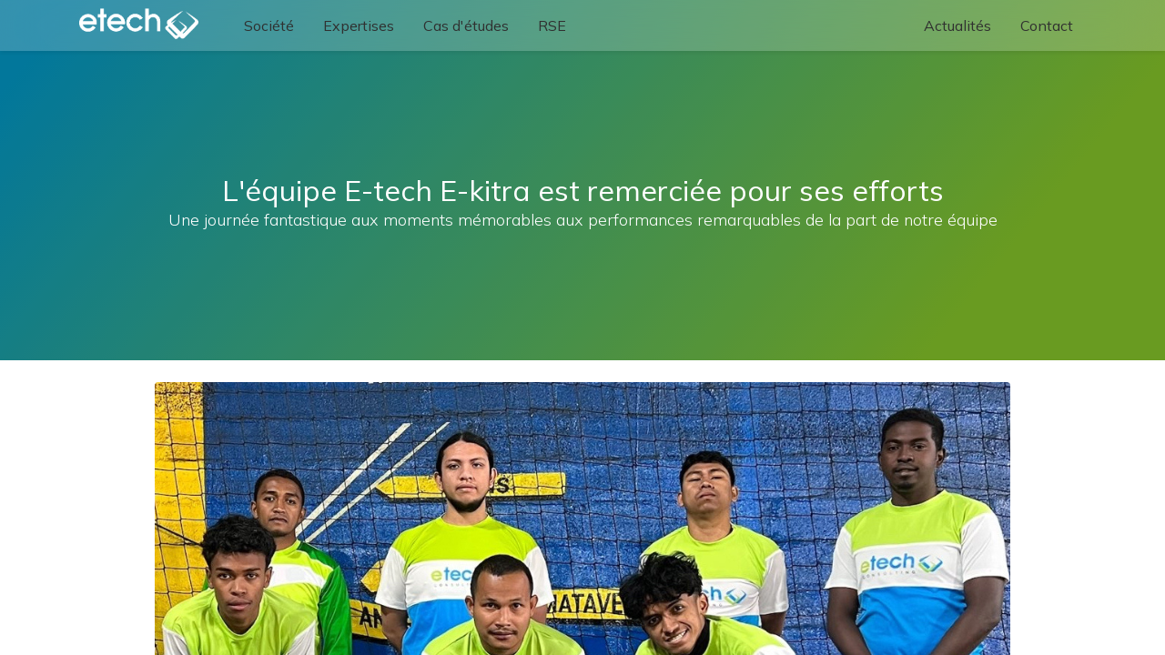

--- FILE ---
content_type: text/plain
request_url: https://www.google-analytics.com/j/collect?v=1&_v=j102&a=1735542548&t=pageview&_s=1&dl=https%3A%2F%2Fetechconsulting-mg.com%2Fblog%2Factualite-3%2Ftournoi-futsal-de-l-aitm-association-des-ingenieurs-en-telecommunications-de-madagascar-10&ul=en-us%40posix&dt=Tournoi%20FUTSAL%20de%20l%27AITM%20(Association%20des%20Ing%C3%A9nieurs%20en%20T%C3%A9l%C3%A9communications%20de%20Madagascar)%20%7C%20etech&sr=1280x720&vp=1280x720&_u=YEBAAEABAAAAACAAI~&jid=426489123&gjid=1492930637&cid=108066300.1768804662&tid=UA-73833726-1&_gid=1799442079.1768804662&_r=1&_slc=1&gtm=45He61e1n81MFQ3J4Zv851866994za200zd851866994&gcd=13l3l3l3l1l1&dma=0&tag_exp=103116026~103200004~104527907~104528501~104684208~104684211~105391253~115495938~115938465~115938469~117041588&z=588396823
body_size: -453
content:
2,cG-R6XDWN9NMX

--- FILE ---
content_type: image/svg+xml; charset=utf-8
request_url: https://etechconsulting-mg.com/etech_website/static/src/img/icon/icons_link_up.svg
body_size: 1077
content:
<svg width="32" height="32" viewBox="0 0 32 32" fill="none" xmlns="http://www.w3.org/2000/svg">
<path fill-rule="evenodd" clip-rule="evenodd" d="M9.88 13.8801L14.6667 9.10675V14.6667H17.3333V9.10675L22.12 13.8934L24 12.0001L16 4.00008L8 12.0001L9.88 13.8801Z" fill="white"/>
<path fill-rule="evenodd" clip-rule="evenodd" d="M14.6667 17.3334C14.6667 18.0667 15.2667 18.6667 16 18.6667C16.7334 18.6667 17.3334 18.0667 17.3334 17.3334C17.3334 16.6001 16.7334 16.0001 16 16.0001C15.2667 16.0001 14.6667 16.6001 14.6667 17.3334Z" fill="white"/>
<path fill-rule="evenodd" clip-rule="evenodd" d="M14.6667 21.3334C14.6667 22.0667 15.2667 22.6667 16 22.6667C16.7334 22.6667 17.3334 22.0667 17.3334 21.3334C17.3334 20.6001 16.7334 20.0001 16 20.0001C15.2667 20.0001 14.6667 20.6001 14.6667 21.3334Z" fill="white"/>
<path fill-rule="evenodd" clip-rule="evenodd" d="M14.6667 25.3334C14.6667 26.0667 15.2667 26.6667 16 26.6667C16.7334 26.6667 17.3334 26.0667 17.3334 25.3334C17.3334 24.6001 16.7334 24.0001 16 24.0001C15.2667 24.0001 14.6667 24.6001 14.6667 25.3334Z" fill="white"/>
</svg>


--- FILE ---
content_type: image/svg+xml; charset=utf-8
request_url: https://etechconsulting-mg.com/etech_website/static/src/img/icon/icon_link.svg
body_size: 1074
content:
<svg width="32" height="32" viewBox="0 0 32 32" fill="none" xmlns="http://www.w3.org/2000/svg">
<path fill-rule="evenodd" clip-rule="evenodd" d="M18.12 9.88L22.8933 14.6667H17.3333V17.3333H22.8933L18.1066 22.12L20 24L28 16L20 8L18.12 9.88Z" fill="white"/>
<path fill-rule="evenodd" clip-rule="evenodd" d="M14.6666 14.6667C13.9333 14.6667 13.3333 15.2667 13.3333 16.0001C13.3333 16.7334 13.9333 17.3334 14.6666 17.3334C15.4 17.3334 16 16.7334 16 16.0001C16 15.2667 15.4 14.6667 14.6666 14.6667Z" fill="white"/>
<path opacity="0.8" fill-rule="evenodd" clip-rule="evenodd" d="M10.6666 14.6667C9.93331 14.6667 9.33331 15.2667 9.33331 16.0001C9.33331 16.7334 9.93331 17.3334 10.6666 17.3334C11.4 17.3334 12 16.7334 12 16.0001C12 15.2667 11.4 14.6667 10.6666 14.6667Z" fill="white"/>
<path opacity="0.6" fill-rule="evenodd" clip-rule="evenodd" d="M6.66665 14.6667C5.93331 14.6667 5.33331 15.2667 5.33331 16.0001C5.33331 16.7334 5.93331 17.3334 6.66665 17.3334C7.39998 17.3334 7.99998 16.7334 7.99998 16.0001C7.99998 15.2667 7.39998 14.6667 6.66665 14.6667Z" fill="white"/>
</svg>
